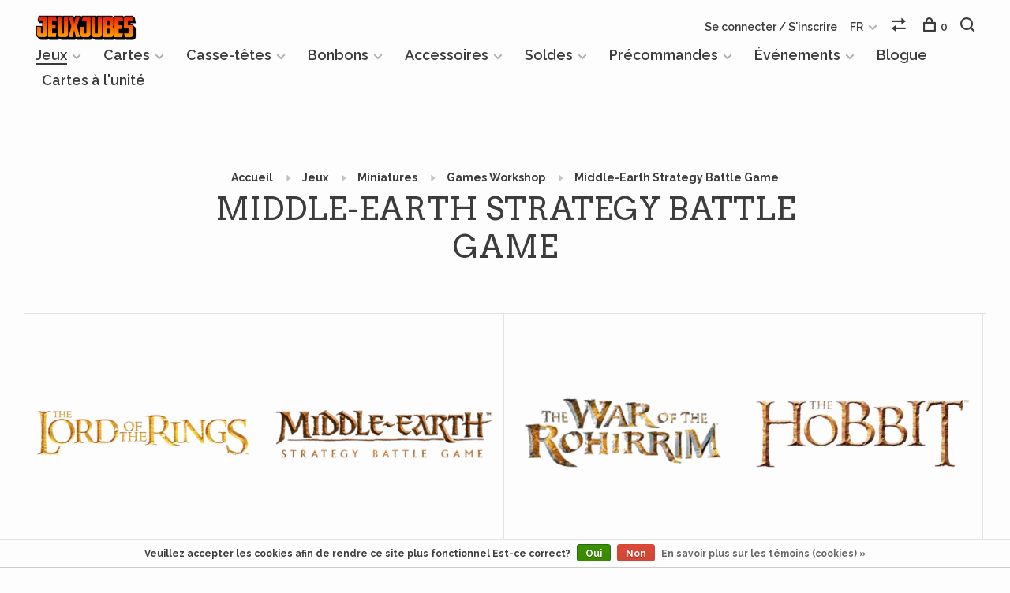

--- FILE ---
content_type: text/html;charset=utf-8
request_url: https://www.jeuxjubes.com/fc/jeux/miniatures/games-workshop/middle-earth-strategy-battle-game/
body_size: 9032
content:
<!DOCTYPE html>
<html lang="fc">
  <head>
    
        
    <meta charset="utf-8"/>
<!-- [START] 'blocks/head.rain' -->
<!--

  (c) 2008-2026 Lightspeed Netherlands B.V.
  http://www.lightspeedhq.com
  Generated: 22-01-2026 @ 17:27:52

-->
<link rel="canonical" href="https://www.jeuxjubes.com/fc/jeux/miniatures/games-workshop/middle-earth-strategy-battle-game/"/>
<link rel="alternate" href="https://www.jeuxjubes.com/fc/index.rss" type="application/rss+xml" title="Nouveaux produits"/>
<link href="https://cdn.shoplightspeed.com/assets/cookielaw.css?2025-02-20" rel="stylesheet" type="text/css"/>
<meta name="robots" content="noodp,noydir"/>
<meta name="google-site-verification" content="Jeuxjubes - Jeux de société de cartes et de miniatures"/>
<meta property="og:url" content="https://www.jeuxjubes.com/fc/jeux/miniatures/games-workshop/middle-earth-strategy-battle-game/?source=facebook"/>
<meta property="og:site_name" content="Jeuxjubes"/>
<meta property="og:title" content="Middle-Earth Strategy Battle Game"/>
<meta property="og:description" content="Nes boutiques  sont disponibles pour vous conseiller et vous divertir avec nos jeux de société multiples, nos cartes de collection, jeux de rôles, miniatures"/>
<script src="https://www.powr.io/powr.js?external-type=lightspeed"></script>
<!--[if lt IE 9]>
<script src="https://cdn.shoplightspeed.com/assets/html5shiv.js?2025-02-20"></script>
<![endif]-->
<!-- [END] 'blocks/head.rain' -->
        	<meta property="og:image" content="https://cdn.shoplightspeed.com/shops/625017/themes/6715/v/427817/assets/social-media-image.jpg?20220201162516">
        
        
        
        
    <title>Middle-Earth Strategy Battle Game - Jeuxjubes</title>
    <meta name="description" content="Nes boutiques  sont disponibles pour vous conseiller et vous divertir avec nos jeux de société multiples, nos cartes de collection, jeux de rôles, miniatures" />
    <meta name="keywords" content="Middle-Earth, Strategy, Battle, Game, jeux de société, jeux, bonbons, jujubes, cartes, magic, pokemon, mtg, tcg, star wars, ste-therese, rosemere, laurentides, miniatures, warhammer, dnd, dungeon, dragons, games, board games, magic the gathering, p" />
    <meta http-equiv="X-UA-Compatible" content="ie=edge">
    <meta name="viewport" content="width=device-width, initial-scale=1.0">
    <meta name="apple-mobile-web-app-capable" content="yes">
    <meta name="apple-mobile-web-app-status-bar-style" content="black">
    <meta name="viewport" content="width=device-width, initial-scale=1, maximum-scale=1, user-scalable=0"/>

    <link rel="shortcut icon" href="https://cdn.shoplightspeed.com/shops/625017/themes/6715/v/427816/assets/favicon.ico?20220117184927" type="image/x-icon" />
    
      	<link rel="preconnect" href="https://fonts.googleapis.com">
		<link rel="preconnect" href="https://fonts.gstatic.com" crossorigin>
  	    <link href='//fonts.googleapis.com/css?family=Raleway:400,400i,300,500,600,700,700i,800,900|Arvo:400,400i,300,500,600,700,700i,800,900' rel='stylesheet' type='text/css'>
    
    <link rel="stylesheet" href="https://cdn.shoplightspeed.com/assets/gui-2-0.css?2025-02-20" />
    <link rel="stylesheet" href="https://cdn.shoplightspeed.com/assets/gui-responsive-2-0.css?2025-02-20" /> 
    <link rel="stylesheet" href="https://cdn.shoplightspeed.com/shops/625017/themes/6715/assets/style.css?2026011619143520201219173038">
    <link rel="stylesheet" href="https://cdn.shoplightspeed.com/shops/625017/themes/6715/assets/settings.css?2026011619143520201219173038" />
    <link rel="stylesheet" href="https://cdn.shoplightspeed.com/shops/625017/themes/6715/assets/custom.css?2026011619143520201219173038" />
    
    <script src="//ajax.googleapis.com/ajax/libs/jquery/3.0.0/jquery.min.js"></script>
    <script>
      	if( !window.jQuery ) document.write('<script src="https://cdn.shoplightspeed.com/shops/625017/themes/6715/assets/jquery-3.0.0.min.js?2026011619143520201219173038"><\/script>');
    </script>
    <script src="//cdn.jsdelivr.net/npm/js-cookie@2/src/js.cookie.min.js"></script>
    
    <script src="https://cdn.shoplightspeed.com/assets/gui.js?2025-02-20"></script>
    <script src="https://cdn.shoplightspeed.com/assets/gui-responsive-2-0.js?2025-02-20"></script>
    <script src="https://cdn.shoplightspeed.com/shops/625017/themes/6715/assets/scripts-min.js?2026011619143520201219173038"></script>
    
        
         
  </head>
  <body class="page-middle-earth-strategy-battle-game">
    
        
    <div class="page-content">
      
                                      	      	              	      	      	            
      <script>
      var product_image_size = '660x660x2',
          product_image_thumb = '132x132x2',
          product_in_stock_label = 'En stock',
          product_backorder_label = 'Livraison différée',
      		product_out_of_stock_label = 'En rupture de stock',
          product_multiple_variant_label = 'View all product options',
          show_variant_picker = 1,
          display_variants_on_product_card = 1,
          display_variant_picker_on = 'all',
          show_newsletter_promo_popup = 0,
          newsletter_promo_delay = '10000',
          newsletter_promo_hide_until = '7',
      		currency_format = 'C$',
          number_format = '0,0.00',
      		shop_url = 'https://www.jeuxjubes.com/fc/',
          shop_id = '625017',
        	readmore = 'Lire plus',
          search_url = "https://www.jeuxjubes.com/fc/search/",
          search_empty = 'Aucun produit n’a été trouvé',
                    view_all_results = 'Afficher tous les résultats';
    	</script>
			
      

<div class="mobile-nav-overlay"></div>

<header class="site-header site-header-md mega-menu-header menu-bottom-layout">
  
    
  <a href="https://www.jeuxjubes.com/fc/" class="logo logo-md ">
          <img src="https://cdn.shoplightspeed.com/shops/625017/themes/6715/v/426077/assets/logo.png?20220117184708" alt="Jeuxjubes" class="logo-image">
    	      <img src="https://cdn.shoplightspeed.com/shops/625017/themes/6715/assets/logo-white.png?2026011619143520201219173038" alt="Jeuxjubes" class="logo-image logo-image-white">
          </a>

  <nav class="main-nav nav-style">
    <ul>
      
                  	
      	                <li class="menu-item-category-3750180 active has-child">
          <a href="https://www.jeuxjubes.com/fc/jeux/">Jeux</a>
          <button class="mobile-menu-subopen"><span class="nc-icon-mini arrows-3_small-down"></span></button>                    <ul class="">
                          <li class="subsubitem has-child">
                <a class="underline-hover" href="https://www.jeuxjubes.com/fc/jeux/jeux-de-societe/" title="Jeux de société">Jeux de société</a>
                <button class="mobile-menu-subopen"><span class="nc-icon-mini arrows-3_small-down"></span></button>                                <ul class="">
                                      <li class="subsubitem">
                      <a class="underline-hover" href="https://www.jeuxjubes.com/fc/jeux/jeux-de-societe/jeux-familiaux/" title="Jeux familiaux">Jeux familiaux</a>
                    </li>
                                      <li class="subsubitem">
                      <a class="underline-hover" href="https://www.jeuxjubes.com/fc/jeux/jeux-de-societe/jeux-de-strategie/" title="Jeux de stratégie">Jeux de stratégie</a>
                    </li>
                                      <li class="subsubitem">
                      <a class="underline-hover" href="https://www.jeuxjubes.com/fc/jeux/jeux-de-societe/jeux-avances/" title="Jeux avancés">Jeux avancés</a>
                    </li>
                                      <li class="subsubitem">
                      <a class="underline-hover" href="https://www.jeuxjubes.com/fc/jeux/jeux-de-societe/jeux-dambiance/" title="Jeux d&#039;ambiance">Jeux d&#039;ambiance</a>
                    </li>
                                      <li class="subsubitem">
                      <a class="underline-hover" href="https://www.jeuxjubes.com/fc/jeux/jeux-de-societe/jeux-traditionnels/" title="Jeux traditionnels">Jeux traditionnels</a>
                    </li>
                                      <li class="subsubitem">
                      <a class="underline-hover" href="https://www.jeuxjubes.com/fc/jeux/jeux-de-societe/jeux-dexterieur/" title="Jeux d&#039;extérieur">Jeux d&#039;extérieur</a>
                    </li>
                                  </ul>
                              </li>
                          <li class="subsubitem has-child">
                <a class="underline-hover active" href="https://www.jeuxjubes.com/fc/jeux/miniatures/" title="Miniatures">Miniatures</a>
                <button class="mobile-menu-subopen"><span class="nc-icon-mini arrows-3_small-down"></span></button>                                <ul class="">
                                      <li class="subsubitem">
                      <a class="underline-hover" href="https://www.jeuxjubes.com/fc/jeux/miniatures/games-workshop/" title="Games Workshop">Games Workshop</a>
                    </li>
                                      <li class="subsubitem">
                      <a class="underline-hover" href="https://www.jeuxjubes.com/fc/jeux/miniatures/star-wars-legion/" title="Star Wars Legion">Star Wars Legion</a>
                    </li>
                                      <li class="subsubitem">
                      <a class="underline-hover" href="https://www.jeuxjubes.com/fc/jeux/miniatures/star-wars-shatterpoint/" title="Star Wars Shatterpoint">Star Wars Shatterpoint</a>
                    </li>
                                      <li class="subsubitem">
                      <a class="underline-hover" href="https://www.jeuxjubes.com/fc/jeux/miniatures/marvel-crisis-protocol/" title="Marvel Crisis Protocol">Marvel Crisis Protocol</a>
                    </li>
                                      <li class="subsubitem">
                      <a class="underline-hover" href="https://www.jeuxjubes.com/fc/jeux/miniatures/terrains-pour-miniatures/" title="Terrains pour miniatures">Terrains pour miniatures</a>
                    </li>
                                  </ul>
                              </li>
                          <li class="subsubitem has-child">
                <a class="underline-hover" href="https://www.jeuxjubes.com/fc/jeux/jeux-de-roles/" title="Jeux de rôles">Jeux de rôles</a>
                <button class="mobile-menu-subopen"><span class="nc-icon-mini arrows-3_small-down"></span></button>                                <ul class="">
                                      <li class="subsubitem">
                      <a class="underline-hover" href="https://www.jeuxjubes.com/fc/jeux/jeux-de-roles/dungeons-dragons/" title="Dungeons &amp; Dragons">Dungeons &amp; Dragons</a>
                    </li>
                                      <li class="subsubitem">
                      <a class="underline-hover" href="https://www.jeuxjubes.com/fc/jeux/jeux-de-roles/autres-rpgs/" title="Autres RPGs">Autres RPGs</a>
                    </li>
                                      <li class="subsubitem">
                      <a class="underline-hover" href="https://www.jeuxjubes.com/fc/jeux/jeux-de-roles/figurines/" title="Figurines">Figurines</a>
                    </li>
                                  </ul>
                              </li>
                      </ul>
                  </li>
                <li class="menu-item-category-3687157 has-child">
          <a href="https://www.jeuxjubes.com/fc/cartes/">Cartes</a>
          <button class="mobile-menu-subopen"><span class="nc-icon-mini arrows-3_small-down"></span></button>                    <ul class="">
                          <li class="subsubitem has-child">
                <a class="underline-hover" href="https://www.jeuxjubes.com/fc/cartes/pokemon/" title="Pokémon">Pokémon</a>
                <button class="mobile-menu-subopen"><span class="nc-icon-mini arrows-3_small-down"></span></button>                                <ul class="">
                                      <li class="subsubitem">
                      <a class="underline-hover" href="https://www.jeuxjubes.com/fc/cartes/pokemon/boites-de-boosters/" title="Boîtes de boosters">Boîtes de boosters</a>
                    </li>
                                      <li class="subsubitem">
                      <a class="underline-hover" href="https://www.jeuxjubes.com/fc/cartes/pokemon/boosters/" title="Boosters">Boosters</a>
                    </li>
                                      <li class="subsubitem">
                      <a class="underline-hover" href="https://www.jeuxjubes.com/fc/cartes/pokemon/elite-trainer-box/" title="Elite trainer box">Elite trainer box</a>
                    </li>
                                      <li class="subsubitem">
                      <a class="underline-hover" href="https://www.jeuxjubes.com/fc/cartes/pokemon/autres-produits-scelles/" title="Autres produits scellés">Autres produits scellés</a>
                    </li>
                                  </ul>
                              </li>
                          <li class="subsubitem has-child">
                <a class="underline-hover" href="https://www.jeuxjubes.com/fc/cartes/magic-the-gathering/" title="Magic the Gathering">Magic the Gathering</a>
                <button class="mobile-menu-subopen"><span class="nc-icon-mini arrows-3_small-down"></span></button>                                <ul class="">
                                      <li class="subsubitem">
                      <a class="underline-hover" href="https://www.jeuxjubes.com/fc/cartes/magic-the-gathering/boites-de-boosters/" title="Boîtes de boosters">Boîtes de boosters</a>
                    </li>
                                      <li class="subsubitem">
                      <a class="underline-hover" href="https://www.jeuxjubes.com/fc/cartes/magic-the-gathering/autres-produits-scelles/" title="Autres produits scellés">Autres produits scellés</a>
                    </li>
                                      <li class="subsubitem">
                      <a class="underline-hover" href="https://www.jeuxjubes.com/fc/cartes/magic-the-gathering/boosters/" title="Boosters">Boosters</a>
                    </li>
                                      <li class="subsubitem">
                      <a class="underline-hover" href="https://www.jeuxjubes.com/fc/cartes/magic-the-gathering/bundles/" title="Bundles">Bundles</a>
                    </li>
                                      <li class="subsubitem">
                      <a class="underline-hover" href="https://www.jeuxjubes.com/fc/cartes/magic-the-gathering/secret-lairs/" title="Secret Lairs">Secret Lairs</a>
                    </li>
                                      <li class="subsubitem">
                      <a class="underline-hover" href="https://www.jeuxjubes.com/fc/cartes/magic-the-gathering/commander-decks/" title="Commander Decks">Commander Decks</a>
                    </li>
                                  </ul>
                              </li>
                          <li class="subsubitem">
                <a class="underline-hover" href="https://www.jeuxjubes.com/fc/cartes/yu-gi-oh/" title="Yu-Gi-Oh!">Yu-Gi-Oh!</a>
                                              </li>
                          <li class="subsubitem">
                <a class="underline-hover" href="https://www.jeuxjubes.com/fc/cartes/flesh-and-blood/" title="Flesh and Blood">Flesh and Blood</a>
                                              </li>
                          <li class="subsubitem">
                <a class="underline-hover" href="https://www.jeuxjubes.com/fc/cartes/metazoo/" title="Metazoo">Metazoo</a>
                                              </li>
                          <li class="subsubitem">
                <a class="underline-hover" href="https://www.jeuxjubes.com/fc/cartes/dragon-ball/" title="Dragon Ball">Dragon Ball</a>
                                              </li>
                          <li class="subsubitem">
                <a class="underline-hover" href="https://www.jeuxjubes.com/fc/cartes/star-wars-unlimited/" title="Star Wars Unlimited">Star Wars Unlimited</a>
                                              </li>
                          <li class="subsubitem">
                <a class="underline-hover" href="https://www.jeuxjubes.com/fc/cartes/lorcana/" title="Lorcana">Lorcana</a>
                                              </li>
                          <li class="subsubitem">
                <a class="underline-hover" href="https://www.jeuxjubes.com/fc/cartes/altered/" title="Altered">Altered</a>
                                              </li>
                          <li class="subsubitem">
                <a class="underline-hover" href="https://www.jeuxjubes.com/fc/cartes/one-piece/" title="One Piece">One Piece</a>
                                              </li>
                          <li class="subsubitem">
                <a class="underline-hover" href="https://www.jeuxjubes.com/fc/cartes/union-arena/" title="Union Arena">Union Arena</a>
                                              </li>
                          <li class="subsubitem">
                <a class="underline-hover" href="https://www.jeuxjubes.com/fc/cartes/riftbound/" title="Riftbound">Riftbound</a>
                                              </li>
                      </ul>
                  </li>
                <li class="menu-item-category-1788536 has-child">
          <a href="https://www.jeuxjubes.com/fc/casse-tetes/">Casse-têtes</a>
          <button class="mobile-menu-subopen"><span class="nc-icon-mini arrows-3_small-down"></span></button>                    <ul class="">
                          <li class="subsubitem">
                <a class="underline-hover" href="https://www.jeuxjubes.com/fc/casse-tetes/casse-tetes-pour-enfants/" title="Casse-têtes pour enfants">Casse-têtes pour enfants</a>
                                              </li>
                          <li class="subsubitem">
                <a class="underline-hover" href="https://www.jeuxjubes.com/fc/casse-tetes/casse-tetes-3d/" title="Casse-têtes 3D">Casse-têtes 3D</a>
                                              </li>
                          <li class="subsubitem">
                <a class="underline-hover" href="https://www.jeuxjubes.com/fc/casse-tetes/casse-tetes-200-pieces/" title="Casse-têtes 200 pièces">Casse-têtes 200 pièces</a>
                                              </li>
                          <li class="subsubitem">
                <a class="underline-hover" href="https://www.jeuxjubes.com/fc/casse-tetes/casse-tetes-300-pieces/" title="Casse-têtes 300 pièces">Casse-têtes 300 pièces</a>
                                              </li>
                          <li class="subsubitem">
                <a class="underline-hover" href="https://www.jeuxjubes.com/fc/casse-tetes/casse-tetes-500-pieces/" title="Casse-têtes 500 pièces">Casse-têtes 500 pièces</a>
                                              </li>
                          <li class="subsubitem">
                <a class="underline-hover" href="https://www.jeuxjubes.com/fc/casse-tetes/casse-tetes-750-pieces/" title="Casse-têtes 750 pièces">Casse-têtes 750 pièces</a>
                                              </li>
                          <li class="subsubitem">
                <a class="underline-hover" href="https://www.jeuxjubes.com/fc/casse-tetes/casse-tetes-1000-pieces/" title="Casse-têtes 1000 pièces">Casse-têtes 1000 pièces</a>
                                              </li>
                          <li class="subsubitem">
                <a class="underline-hover" href="https://www.jeuxjubes.com/fc/casse-tetes/casse-tetes-1500-pieces/" title="Casse-têtes 1500 pièces">Casse-têtes 1500 pièces</a>
                                              </li>
                          <li class="subsubitem">
                <a class="underline-hover" href="https://www.jeuxjubes.com/fc/casse-tetes/casse-tetes-2000-pieces/" title="Casse-têtes 2000 pièces">Casse-têtes 2000 pièces</a>
                                              </li>
                          <li class="subsubitem">
                <a class="underline-hover" href="https://www.jeuxjubes.com/fc/casse-tetes/casse-tetes-3000-pieces-et-plus/" title="Casse-têtes 3000 pièces et plus">Casse-têtes 3000 pièces et plus</a>
                                              </li>
                          <li class="subsubitem">
                <a class="underline-hover" href="https://www.jeuxjubes.com/fc/casse-tetes/accessoires/" title="Accessoires">Accessoires</a>
                                              </li>
                          <li class="subsubitem">
                <a class="underline-hover" href="https://www.jeuxjubes.com/fc/casse-tetes/casse-tetes-5000-pieces/" title="Casse-têtes 5000 pièces">Casse-têtes 5000 pièces</a>
                                              </li>
                          <li class="subsubitem">
                <a class="underline-hover" href="https://www.jeuxjubes.com/fc/casse-tetes/casse-tetes-9000-pieces/" title="Casse-têtes 9000 pièces">Casse-têtes 9000 pièces</a>
                                              </li>
                          <li class="subsubitem">
                <a class="underline-hover" href="https://www.jeuxjubes.com/fc/casse-tetes/casse-tetes-18000-pieces/" title="Casse-têtes 18000 pièces">Casse-têtes 18000 pièces</a>
                                              </li>
                      </ul>
                  </li>
                <li class="menu-item-category-1371426 has-child">
          <a href="https://www.jeuxjubes.com/fc/bonbons/">Bonbons</a>
          <button class="mobile-menu-subopen"><span class="nc-icon-mini arrows-3_small-down"></span></button>                    <ul class="">
                          <li class="subsubitem">
                <a class="underline-hover" href="https://www.jeuxjubes.com/fc/bonbons/sacs-de-vrac/" title="Sacs de vrac">Sacs de vrac</a>
                                              </li>
                          <li class="subsubitem">
                <a class="underline-hover" href="https://www.jeuxjubes.com/fc/bonbons/scelles/" title="Scellés">Scellés</a>
                                              </li>
                      </ul>
                  </li>
                <li class="menu-item-category-1395560 has-child">
          <a href="https://www.jeuxjubes.com/fc/accessoires/">Accessoires</a>
          <button class="mobile-menu-subopen"><span class="nc-icon-mini arrows-3_small-down"></span></button>                    <ul class="">
                          <li class="subsubitem has-child">
                <a class="underline-hover" href="https://www.jeuxjubes.com/fc/accessoires/protege-cartes/" title="Protège- cartes">Protège- cartes</a>
                <button class="mobile-menu-subopen"><span class="nc-icon-mini arrows-3_small-down"></span></button>                                <ul class="">
                                      <li class="subsubitem">
                      <a class="underline-hover" href="https://www.jeuxjubes.com/fc/accessoires/protege-cartes/gamegenic/" title="Gamegenic">Gamegenic</a>
                    </li>
                                      <li class="subsubitem">
                      <a class="underline-hover" href="https://www.jeuxjubes.com/fc/accessoires/protege-cartes/ultra-pro/" title="Ultra Pro">Ultra Pro</a>
                    </li>
                                      <li class="subsubitem">
                      <a class="underline-hover" href="https://www.jeuxjubes.com/fc/accessoires/protege-cartes/dragon-shield/" title="Dragon Shield">Dragon Shield</a>
                    </li>
                                  </ul>
                              </li>
                          <li class="subsubitem">
                <a class="underline-hover" href="https://www.jeuxjubes.com/fc/accessoires/boites-de-cartes/" title="Boîtes de cartes">Boîtes de cartes</a>
                                              </li>
                          <li class="subsubitem">
                <a class="underline-hover" href="https://www.jeuxjubes.com/fc/accessoires/cartables/" title="Cartables">Cartables</a>
                                              </li>
                          <li class="subsubitem">
                <a class="underline-hover" href="https://www.jeuxjubes.com/fc/accessoires/des/" title="Dés">Dés</a>
                                              </li>
                          <li class="subsubitem">
                <a class="underline-hover" href="https://www.jeuxjubes.com/fc/accessoires/tapis-de-jeu/" title="Tapis de jeu">Tapis de jeu</a>
                                              </li>
                          <li class="subsubitem">
                <a class="underline-hover" href="https://www.jeuxjubes.com/fc/accessoires/sacs-portefeuille/" title="Sacs &amp; Portefeuille">Sacs &amp; Portefeuille</a>
                                              </li>
                          <li class="subsubitem has-child">
                <a class="underline-hover" href="https://www.jeuxjubes.com/fc/accessoires/peintures-et-articles-de-peinture/" title="Peintures et articles de peinture">Peintures et articles de peinture</a>
                <button class="mobile-menu-subopen"><span class="nc-icon-mini arrows-3_small-down"></span></button>                                <ul class="">
                                      <li class="subsubitem">
                      <a class="underline-hover" href="https://www.jeuxjubes.com/fc/accessoires/peintures-et-articles-de-peinture/army-painter/" title=" Army Painter"> Army Painter</a>
                    </li>
                                      <li class="subsubitem">
                      <a class="underline-hover" href="https://www.jeuxjubes.com/fc/accessoires/peintures-et-articles-de-peinture/citadel-colour/" title="Citadel Colour">Citadel Colour</a>
                    </li>
                                  </ul>
                              </li>
                          <li class="subsubitem">
                <a class="underline-hover" href="https://www.jeuxjubes.com/fc/accessoires/autres-accessoires/" title="Autres accessoires">Autres accessoires</a>
                                              </li>
                      </ul>
                  </li>
                <li class="menu-item-category-1995406 has-child">
          <a href="https://www.jeuxjubes.com/fc/soldes/">Soldes</a>
          <button class="mobile-menu-subopen"><span class="nc-icon-mini arrows-3_small-down"></span></button>                    <ul class="">
                          <li class="subsubitem">
                <a class="underline-hover" href="https://www.jeuxjubes.com/fc/soldes/jeux/" title="Jeux">Jeux</a>
                                              </li>
                          <li class="subsubitem">
                <a class="underline-hover" href="https://www.jeuxjubes.com/fc/soldes/games-workshop/" title="Games Workshop">Games Workshop</a>
                                              </li>
                          <li class="subsubitem">
                <a class="underline-hover" href="https://www.jeuxjubes.com/fc/soldes/jeux-de-cartes-de-collection/" title="Jeux de cartes de collection">Jeux de cartes de collection</a>
                                              </li>
                          <li class="subsubitem">
                <a class="underline-hover" href="https://www.jeuxjubes.com/fc/soldes/accessoires/" title="Accessoires">Accessoires</a>
                                              </li>
                          <li class="subsubitem">
                <a class="underline-hover" href="https://www.jeuxjubes.com/fc/soldes/loungefly/" title="Loungefly">Loungefly</a>
                                              </li>
                          <li class="subsubitem">
                <a class="underline-hover" href="https://www.jeuxjubes.com/fc/soldes/casse-tetes/" title="Casse-têtes">Casse-têtes</a>
                                              </li>
                      </ul>
                  </li>
                <li class="menu-item-category-3354178 has-child">
          <a href="https://www.jeuxjubes.com/fc/precommandes/">Précommandes</a>
          <button class="mobile-menu-subopen"><span class="nc-icon-mini arrows-3_small-down"></span></button>                    <ul class="">
                          <li class="subsubitem">
                <a class="underline-hover" href="https://www.jeuxjubes.com/fc/precommandes/jeux/" title="Jeux">Jeux</a>
                                              </li>
                          <li class="subsubitem">
                <a class="underline-hover" href="https://www.jeuxjubes.com/fc/precommandes/games-workshop/" title="Games Workshop">Games Workshop</a>
                                              </li>
                          <li class="subsubitem">
                <a class="underline-hover" href="https://www.jeuxjubes.com/fc/precommandes/cartes/" title="Cartes">Cartes</a>
                                              </li>
                          <li class="subsubitem">
                <a class="underline-hover" href="https://www.jeuxjubes.com/fc/precommandes/accessoires/" title="Accessoires">Accessoires</a>
                                              </li>
                      </ul>
                  </li>
                <li class="menu-item-category-4231676 has-child">
          <a href="https://www.jeuxjubes.com/fc/evenements/">Événements</a>
          <button class="mobile-menu-subopen"><span class="nc-icon-mini arrows-3_small-down"></span></button>                    <ul class="">
                          <li class="subsubitem">
                <a class="underline-hover" href="https://www.jeuxjubes.com/fc/evenements/mardi-games-workshop/" title="Mardi Games Workshop">Mardi Games Workshop</a>
                                              </li>
                          <li class="subsubitem">
                <a class="underline-hover" href="https://www.jeuxjubes.com/fc/evenements/jeudi-jeux/" title="Jeudi jeux">Jeudi jeux</a>
                                              </li>
                          <li class="subsubitem">
                <a class="underline-hover" href="https://www.jeuxjubes.com/fc/evenements/tournois-et-autres/" title="Tournois et autres">Tournois et autres</a>
                                              </li>
                          <li class="subsubitem">
                <a class="underline-hover" href="https://www.jeuxjubes.com/fc/evenements/soirees-commander/" title="Soirées Commander">Soirées Commander</a>
                                              </li>
                      </ul>
                  </li>
                      
                        
      	        <li class="">
          <a href="https://www.jeuxjubes.com/fc/blogs/blogue/" title="Blogue">
            Blogue
          </a>
        </li>
                <li class="">
          <a href="https://www.mtgjeuxjubes.com" title="Cartes à l&#039;unité" target="_blank">
            Cartes à l&#039;unité
          </a>
        </li>
              
                                                      
      
      <li class="menu-item-mobile-only m-t-30">
                <a href="#" title="Account" data-featherlight="#loginModal">Login / Register</a>
              </li>
      
            
                                                
<li class="menu-item-mobile-only menu-item-mobile-inline has-child all-caps">
  <a href="#">FR</a>
  <ul>
        <li><a href="https://www.jeuxjubes.com/en/go/category/3629917">EN</a></li>
        <li><a href="https://www.jeuxjubes.com/fc/go/category/3629917">FR</a></li>
      </ul>
</li>
      
    </ul>
  </nav>

  <nav class="secondary-nav nav-style">
    <div class="search-header secondary-style">
      <form action="https://www.jeuxjubes.com/fc/search/" method="get" id="searchForm" class="ajax-enabled">
        <input type="text" name="q" autocomplete="off" value="" placeholder="Rechercher un produit">
        <a href="#" class="search-close">Fermer</a>
        <div class="search-results"></div>
      </form>
    </div>
    
    <ul>
      <li class="menu-item-desktop-only menu-item-account">
                <a href="#" title="Account" data-featherlight="#loginModal">Se connecter / S&#039;inscrire</a>
              </li>
      
            
                                                
<li class="menu-item-desktop-only has-child all-caps">
  <a href="#">FR</a>
  <ul>
        <li><a href="https://www.jeuxjubes.com/en/go/category/3629917">EN</a></li>
        <li><a href="https://www.jeuxjubes.com/fc/go/category/3629917">FR</a></li>
      </ul>
</li>
      
            
            <li class="hidden-xs">
        <a href="https://www.jeuxjubes.com/fc/compare/" title="Comparer"><span class="nc-icon-mini arrows-1_direction-56"></span></a>
      </li>
            
      <li>
        <a href="#" title="Panier" class="cart-trigger"><span class="nc-icon-mini shopping_bag-20"></span>0</a>
      </li>

      <li class="search-trigger-item">
        <a href="#" title="Rechercher" class="search-trigger"><span class="nc-icon-mini ui-1_zoom"></span></a>
      </li>
    </ul>

    
    <a class="burger">
      <span></span>
    </a>
    
  </nav>
</header>      <div itemscope itemtype="http://schema.org/BreadcrumbList">
	<div itemprop="itemListElement" itemscope itemtype="http://schema.org/ListItem">
    <a itemprop="item" href="https://www.jeuxjubes.com/fc/"><span itemprop="name" content="Home"></span></a>
    <meta itemprop="position" content="1" />
  </div>
    	<div itemprop="itemListElement" itemscope itemtype="http://schema.org/ListItem">
      <a itemprop="item" href="https://www.jeuxjubes.com/fc/jeux/"><span itemprop="name" content="Jeux"></span></a>
      <meta itemprop="position" content="2" />
    </div>
    	<div itemprop="itemListElement" itemscope itemtype="http://schema.org/ListItem">
      <a itemprop="item" href="https://www.jeuxjubes.com/fc/jeux/miniatures/"><span itemprop="name" content="Miniatures"></span></a>
      <meta itemprop="position" content="3" />
    </div>
    	<div itemprop="itemListElement" itemscope itemtype="http://schema.org/ListItem">
      <a itemprop="item" href="https://www.jeuxjubes.com/fc/jeux/miniatures/games-workshop/"><span itemprop="name" content="Games Workshop"></span></a>
      <meta itemprop="position" content="4" />
    </div>
    	<div itemprop="itemListElement" itemscope itemtype="http://schema.org/ListItem">
      <a itemprop="item" href="https://www.jeuxjubes.com/fc/jeux/miniatures/games-workshop/middle-earth-strategy-battle-game/"><span itemprop="name" content="Middle-Earth Strategy Battle Game"></span></a>
      <meta itemprop="position" content="5" />
    </div>
  </div>

      <div class="cart-sidebar-container">
  <div class="cart-sidebar">
    <button class="cart-sidebar-close" aria-label="Close">✕</button>
    <div class="cart-sidebar-title">
      <h5>Panier</h5>
      <p><span class="item-qty"></span> articles</p>
    </div>
    
    <div class="cart-sidebar-body">
        
      <div class="no-cart-products">Aucun produit n’a été trouvé...</div>
      
    </div>
    
      </div>
</div>      <!-- Login Modal -->
<div class="modal-lighbox login-modal" id="loginModal">
  <div class="row">
    <div class="col-sm-6 m-b-30 login-row p-r-30 sm-p-r-15">
      <h4>Se connecter</h4>
      <p>Si vous avez un compte, connectez-vous</p>
      <form action="https://www.jeuxjubes.com/fc/account/loginPost/?return=https%3A%2F%2Fwww.jeuxjubes.com%2Ffc%2Fjeux%2Fminiatures%2Fgames-workshop%2Fmiddle-earth-strategy-battle-game%2F" method="post" class="secondary-style">
        <input type="hidden" name="key" value="4d0713da82cbb498373ee61c8c82989f" />
        <div class="form-row">
          <input type="text" name="email" autocomplete="on" placeholder="Adresse courriel" class="required" />
        </div>
        <div class="form-row">
          <input type="password" name="password" autocomplete="on" placeholder="Mot de passe" class="required" />
        </div>
        <div class="">
          <a class="button button-arrow button-solid button-block popup-validation m-b-15" href="javascript:;" title="Se connecter">Se connecter</a>
                  </div>
      </form>
    </div>
    <div class="col-sm-6 m-b-30 p-l-30 sm-p-l-15">
      <h4>S&#039;inscrire</h4>
      <p class="register-subtitle">L&#039;inscription à notre boutique permettra d&#039;accélérer votre passage à la caisse lors de vos prochains achats, d&#039;enregistrer plusieurs adresses, de consulter ou de suivre vos commandes, et plus encore.</p>
      <a class="button button-arrow" href="https://www.jeuxjubes.com/fc/account/register/" title="S&#039;inscrire">S&#039;inscrire</a>
    </div>
  </div>
  <div class="text-center forgot-password">
    <a class="forgot-pw" href="https://www.jeuxjubes.com/fc/account/password/">Mot de passe oublié?</a>
  </div>
</div>      
      <main class="main-content">
                  		<div class="container container-sm">
  <!-- Collection Intro -->
    	<div class="text-center m-t-80 sm-m-t-50">
      
            
            <!-- Breadcrumbs -->
      <div class="breadcrumbs">
        <a href="https://www.jeuxjubes.com/fc/" title="Accueil">Accueil</a>
                <i class="nc-icon-mini arrows-1_small-triangle-right"></i><a href="https://www.jeuxjubes.com/fc/jeux/">Jeux</a>
                <i class="nc-icon-mini arrows-1_small-triangle-right"></i><a href="https://www.jeuxjubes.com/fc/jeux/miniatures/">Miniatures</a>
                <i class="nc-icon-mini arrows-1_small-triangle-right"></i><a href="https://www.jeuxjubes.com/fc/jeux/miniatures/games-workshop/">Games Workshop</a>
                <i class="nc-icon-mini arrows-1_small-triangle-right"></i><a class="last" href="https://www.jeuxjubes.com/fc/jeux/miniatures/games-workshop/middle-earth-strategy-battle-game/">Middle-Earth Strategy Battle Game</a>
              </div>
            <h1 class="page-title">Middle-Earth Strategy Battle Game</h1>
          </div>
  </div>

<div class="container" id="catalog-page">

  <div class="featured-categories catalog-list">  

      <div class="categories row row-flex">
                <a href="https://www.jeuxjubes.com/fc/jeux/miniatures/games-workshop/middle-earth-strategy-battle-game/the-lord-of-the-rings/" title="The Lord of the Rings™" class="col-sm-4 col-md-3 has-image content-light-disabled">
          <!--<figure style="background-image: url('https://cdn.shoplightspeed.com/shops/625017/files/70491258/900x900x1/the-lord-of-the-rings.jpg')"></figure>-->
                              	                                <img src="https://cdn.shoplightspeed.com/shops/625017/files/70491258/900x900x2/the-lord-of-the-rings.jpg" alt="The Lord of the Rings™">
                    
          <div class="category-content">
            <h3 class="m-b-10">The Lord of the Rings™</h3>
            <span class="button button-arrow">Voir</span>
          </div>
        </a>
                <a href="https://www.jeuxjubes.com/fc/jeux/miniatures/games-workshop/middle-earth-strategy-battle-game/commencez-ici/" title="Commencez ici" class="col-sm-4 col-md-3 has-image content-light-disabled">
          <!--<figure style="background-image: url('https://cdn.shoplightspeed.com/shops/625017/files/43974311/900x900x1/commencez-ici.jpg')"></figure>-->
                              	                                <img src="https://cdn.shoplightspeed.com/shops/625017/files/43974311/900x900x2/commencez-ici.jpg" alt="Commencez ici">
                    
          <div class="category-content">
            <h3 class="m-b-10">Commencez ici</h3>
            <span class="button button-arrow">Voir</span>
          </div>
        </a>
                <a href="https://www.jeuxjubes.com/fc/jeux/miniatures/games-workshop/middle-earth-strategy-battle-game/the-war-of-the-rohirrim/" title="The War of the Rohirrim™" class="col-sm-4 col-md-3 has-image content-light-disabled">
          <!--<figure style="background-image: url('https://cdn.shoplightspeed.com/shops/625017/files/70491038/900x900x1/the-war-of-the-rohirrim.jpg')"></figure>-->
                              	                                <img src="https://cdn.shoplightspeed.com/shops/625017/files/70491038/900x900x2/the-war-of-the-rohirrim.jpg" alt="The War of the Rohirrim™">
                    
          <div class="category-content">
            <h3 class="m-b-10">The War of the Rohirrim™</h3>
            <span class="button button-arrow">Voir</span>
          </div>
        </a>
                <a href="https://www.jeuxjubes.com/fc/jeux/miniatures/games-workshop/middle-earth-strategy-battle-game/the-hobbit/" title="The Hobbit™" class="col-sm-4 col-md-3 has-image content-light-disabled">
          <!--<figure style="background-image: url('https://cdn.shoplightspeed.com/shops/625017/files/70491220/900x900x1/the-hobbit.jpg')"></figure>-->
                              	                                <img src="https://cdn.shoplightspeed.com/shops/625017/files/70491220/900x900x2/the-hobbit.jpg" alt="The Hobbit™">
                    
          <div class="category-content">
            <h3 class="m-b-10">The Hobbit™</h3>
            <span class="button button-arrow">Voir</span>
          </div>
        </a>
              </div>
    
  </div>
</div>

                </main>
			
            
<footer>
  <div class="container">
    
        <div class="footer-menu">
      <ul>
                <li>
          <a href="https://www.jeuxjubes.com/fc/jeux/">Jeux</a>
                  </li>    
                <li>
          <a href="https://www.jeuxjubes.com/fc/cartes/">Cartes</a>
                  </li>    
                <li>
          <a href="https://www.jeuxjubes.com/fc/casse-tetes/">Casse-têtes</a>
                  </li>    
                <li>
          <a href="https://www.jeuxjubes.com/fc/bonbons/">Bonbons</a>
                  </li>    
                <li>
          <a href="https://www.jeuxjubes.com/fc/accessoires/">Accessoires</a>
                  </li>    
                <li>
          <a href="https://www.jeuxjubes.com/fc/soldes/">Soldes</a>
                  </li>    
                <li>
          <a href="https://www.jeuxjubes.com/fc/precommandes/">Précommandes</a>
                  </li>    
                <li>
          <a href="https://www.jeuxjubes.com/fc/evenements/">Événements</a>
                  </li>    
              </ul>
    </div>
    
        <div class="footer-menu">
      <ul>
                <li><a href="https://www.jeuxjubes.com/fc/service/">Nous joindre</a></li>
                <li><a href="https://www.jeuxjubes.com/fc/service/programme-recompenses/">Programme de récompenses</a></li>
                <li><a href="https://www.jeuxjubes.com/fc/service/politique-de-precommande/">Politique de précommande</a></li>
                <li><a href="https://www.jeuxjubes.com/fc/service/general-terms-conditions/">Conditions générales</a></li>
                <li><a href="https://www.jeuxjubes.com/fc/service/about/">À propos</a></li>
                      </ul>
    </div>
        
    

        <div class="footer-content">
      <p>Inscrivez-vous à notre infolettre et restez à l’affût des promotions, des nouveautés et des événements par courriel.</p>
            <!-- Begin MailChimp Signup Form -->
      <div id="mc_embed_signup">
        <form action=" https://jeuxjubes.us21.list-manage.com/subscribe/post?u=c0913d3f5752bec8ac0a066dc&amp;id=52f47705da&amp;f_id=0024d6e6f0" method="post" id="mc-embedded-subscribe-form-footer" name="mc-embedded-subscribe-form" class="validate newsletter-footer-form secondary-style mc-voila-subscribe-form" target="_blank" novalidate>
					<div class="form-row">
            <div class="mc-field-group input-group">
              <input type="email" value="" name="EMAIL" class="required email" id="mce-EMAIL" placeholder="Votre adresse courriel">
              <a href="javascript:;" onclick="$(this).parents('form').find('#mc-embedded-subscribe-footer').click(); return false;" title="S&#039;abonner" class="button button-arrow"></a>
            </div>
            <div id="mce-responses" class="m-t-10" style="font-size: 12px;">
              <div class="response" id="mce-error-response" style="display:none"></div>
              <div class="response" id="mce-success-response" style="display:none"></div>
            </div>
          </div>
          <!-- real people should not fill this in and expect good things - do not remove this or risk form bot signups-->
          <div style="position: absolute; left: -5000px;" aria-hidden="true">
            <input type="text" name="b_28f605f4e073ca8131dc5c454_dc64be243e" tabindex="-1" value="">
          </div>
          <input type="submit" value="Subscribe" name="subscribe" id="mc-embedded-subscribe-footer" class="button" style="display: none !important;">

        </form>
      </div>
      <!--End mc_embed_signup-->
          </div>
    
        <div class="footer-content footer-content-description">
      
            <div class="footer-contact-details">
        
                        <div>
          <a href="/cdn-cgi/l/email-protection#056c6b636a456f60707d6f706760762b666a68">
            <span class="hint-text">Courriel: </span><span class="bold"><span class="__cf_email__" data-cfemail="b4dddad2dbf4ded1c1ccdec1d6d1c79ad7dbd9">[email&#160;protected]</span></span>
          </a>
        </div> 
              </div>
            
      
            <div class="footer-menu footer-menu-social">
        <ul>
          <li><a href="https://www.facebook.com/jeuxjubes" target="_blank" title="Facebook"><span class="nc-icon-mini social_logo-fb-simple"></span></a></li>                    <li><a href="https://www.instagram.com/jeuxjubes" target="_blank" title="Instagram Jeuxjubes"><span class="nc-icon-mini social_logo-instagram"></span></a></li>                                                          </ul>
      </div>
            
      
            
    </div>
    
    <div class="copyright m-t-50">
      © Copyright 2026 Jeuxjubes
            
            
    </div>

    <div class="payments">
            <a href="https://www.jeuxjubes.com/fc/service/payment-methods/" title="Credit Card">
        <img src="https://cdn.shoplightspeed.com/assets/icon-payment-creditcard.png?2025-02-20" alt="Credit Card" />
      </a>
            <a href="https://www.jeuxjubes.com/fc/service/payment-methods/" title="PayPal">
        <img src="https://cdn.shoplightspeed.com/assets/icon-payment-paypalcp.png?2025-02-20" alt="PayPal" />
      </a>
            <a href="https://www.jeuxjubes.com/fc/service/payment-methods/" title="Debit or Credit Card">
        <img src="https://cdn.shoplightspeed.com/assets/icon-payment-debitcredit.png?2025-02-20" alt="Debit or Credit Card" />
      </a>
          </div>

  </div>
  
</footer>
      <!-- [START] 'blocks/body.rain' -->
<script data-cfasync="false" src="/cdn-cgi/scripts/5c5dd728/cloudflare-static/email-decode.min.js"></script><script>
(function () {
  var s = document.createElement('script');
  s.type = 'text/javascript';
  s.async = true;
  s.src = 'https://www.jeuxjubes.com/fc/services/stats/pageview.js';
  ( document.getElementsByTagName('head')[0] || document.getElementsByTagName('body')[0] ).appendChild(s);
})();
</script>
  
<!-- Global site tag (gtag.js) - Google Analytics -->
<script async src="https://www.googletagmanager.com/gtag/js?id=G-G20FYW3K7B"></script>
<script>
    window.dataLayer = window.dataLayer || [];
    function gtag(){dataLayer.push(arguments);}

        gtag('consent', 'default', {"ad_storage":"denied","ad_user_data":"denied","ad_personalization":"denied","analytics_storage":"denied","region":["AT","BE","BG","CH","GB","HR","CY","CZ","DK","EE","FI","FR","DE","EL","HU","IE","IT","LV","LT","LU","MT","NL","PL","PT","RO","SK","SI","ES","SE","IS","LI","NO","CA-QC"]});
    
    gtag('js', new Date());
    gtag('config', 'G-G20FYW3K7B', {
        'currency': 'CAD',
                'country': 'CA'
    });

    </script>
<script>
(function () {
  var s = document.createElement('script');
  s.type = 'text/javascript';
  s.async = true;
  s.src = 'https://chimpstatic.com/mcjs-connected/js/users/c0913d3f5752bec8ac0a066dc/6464255543d9dd48a648f923e.js';
  ( document.getElementsByTagName('head')[0] || document.getElementsByTagName('body')[0] ).appendChild(s);
})();
</script>
  <div class="wsa-cookielaw">
            Veuillez accepter les cookies afin de rendre ce site plus fonctionnel Est-ce correct?
      <a href="https://www.jeuxjubes.com/fc/cookielaw/optIn/" class="wsa-cookielaw-button wsa-cookielaw-button-green" rel="nofollow" title="Oui">Oui</a>
      <a href="https://www.jeuxjubes.com/fc/cookielaw/optOut/" class="wsa-cookielaw-button wsa-cookielaw-button-red" rel="nofollow" title="Non">Non</a>
      <a href="https://www.jeuxjubes.com/fc/service/privacy-policy/" class="wsa-cookielaw-link" rel="nofollow" title="En savoir plus sur les témoins (cookies)">En savoir plus sur les témoins (cookies) &raquo;</a>
      </div>
<!-- [END] 'blocks/body.rain' -->
      
    </div>
    
    <script src="https://cdn.shoplightspeed.com/shops/625017/themes/6715/assets/app.js?2026011619143520201219173038"></script>
    
        <script type='text/javascript'>
      /*
       * Translated default messages for the $ validation plugin.
       */
      jQuery.extend(jQuery.validator.messages, {
        required: "This field is required.",
        remote: "Please fill this field to continue.",
        email: "Please enter a valid email address.",
        url: "Please enter a valid URL.",
        date: "Please enter a valid date.",
        dateISO: "Please enter a valid date (ISO).",
        number: "Please enter a valid number.",
        digits: "Please enter only a valid number.",
        creditcard: "Please enter a credit card number.",
        equalTo: "Please enter again the same value.",
        accept: "Please enter a value with a valid extention.",
        maxlength: $.validator.format("Please do not enter more than {0} characters."),
        minlength: $.validator.format("Please enter at least {0} characters."),
        rangelength: $.validator.format("Please enter between {0} and {1} characters."),
        range: $.validator.format("Please enter a value between {0} and {1}."),
        max: $.validator.format("Please enter a value below or equal to {0} and {1}."),
        min: $.validator.format("Please enter a value above or equal to {0} and {1}.")
      });
    </script>
        
      
<script>(function(){function c(){var b=a.contentDocument||a.contentWindow.document;if(b){var d=b.createElement('script');d.innerHTML="window.__CF$cv$params={r:'9c20c3bb9ed64bc2',t:'MTc2OTEwMjg3Mi4wMDAwMDA='};var a=document.createElement('script');a.nonce='';a.src='/cdn-cgi/challenge-platform/scripts/jsd/main.js';document.getElementsByTagName('head')[0].appendChild(a);";b.getElementsByTagName('head')[0].appendChild(d)}}if(document.body){var a=document.createElement('iframe');a.height=1;a.width=1;a.style.position='absolute';a.style.top=0;a.style.left=0;a.style.border='none';a.style.visibility='hidden';document.body.appendChild(a);if('loading'!==document.readyState)c();else if(window.addEventListener)document.addEventListener('DOMContentLoaded',c);else{var e=document.onreadystatechange||function(){};document.onreadystatechange=function(b){e(b);'loading'!==document.readyState&&(document.onreadystatechange=e,c())}}}})();</script><script defer src="https://static.cloudflareinsights.com/beacon.min.js/vcd15cbe7772f49c399c6a5babf22c1241717689176015" integrity="sha512-ZpsOmlRQV6y907TI0dKBHq9Md29nnaEIPlkf84rnaERnq6zvWvPUqr2ft8M1aS28oN72PdrCzSjY4U6VaAw1EQ==" data-cf-beacon='{"rayId":"9c20c3bb9ed64bc2","version":"2025.9.1","serverTiming":{"name":{"cfExtPri":true,"cfEdge":true,"cfOrigin":true,"cfL4":true,"cfSpeedBrain":true,"cfCacheStatus":true}},"token":"8247b6569c994ee1a1084456a4403cc9","b":1}' crossorigin="anonymous"></script>
</body>
</html>

--- FILE ---
content_type: text/javascript;charset=utf-8
request_url: https://www.jeuxjubes.com/fc/services/stats/pageview.js
body_size: -435
content:
// SEOshop 22-01-2026 17:27:54